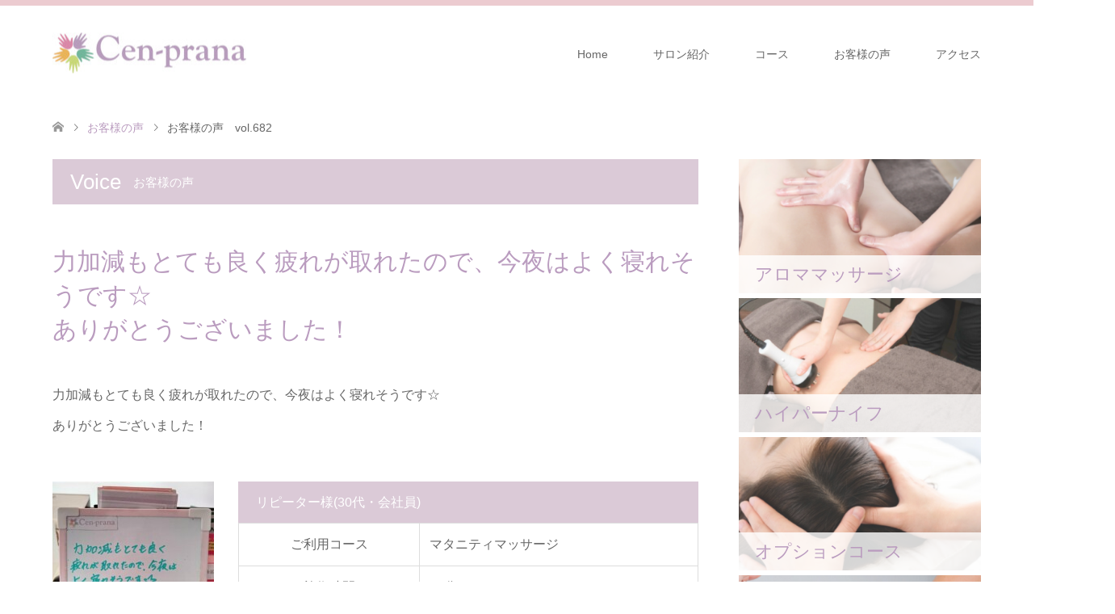

--- FILE ---
content_type: text/html; charset=UTF-8
request_url: https://cen-prana.com/voice/voice682/
body_size: 10371
content:
<!DOCTYPE html>
<html lang="ja">
<head prefix="og: http://ogp.me/ns# fb: http://ogp.me/ns/fb#">
<meta charset="UTF-8">
<!--[if IE]><meta http-equiv="X-UA-Compatible" content="IE=edge"><![endif]-->
<meta name="viewport" content="width=device-width">
<title>お客様の声　vol.682 | 板橋区成増ほぐしストレッチ整体&amp;マタニティマッサージのお店　Cen-prana（センプラーナ）</title>
<meta name="description" content="...">
<meta property="og:type" content="article" />
<meta property="og:url" content="https:/cen-prana.com/voice/voice682/">
<meta property="og:title" content="お客様の声　vol.682" />
<meta property="og:description" content="..." />
<meta property="og:site_name" content="板橋区成増ほぐしストレッチ整体&amp;マタニティマッサージのお店　Cen-prana（センプラーナ）" />
<meta property="og:image" content='https://cen-prana.com/wp-content/uploads/2021/07/210810_143458.jpg'>
<meta property="og:image:secure_url" content="https://cen-prana.com/wp-content/uploads/2021/07/210810_143458.jpg" /> 
<meta property="og:image:width" content="949" /> 
<meta property="og:image:height" content="835" />
<link rel="pingback" href="https://cen-prana.com/xmlrpc.php">
<link rel="shortcut icon" href="http://cen-prana.com/wp-content/uploads/tcd-w/cenprana_logo_16.png">
<meta name='robots' content='max-image-preview:large' />
	<style>img:is([sizes="auto" i], [sizes^="auto," i]) { contain-intrinsic-size: 3000px 1500px }</style>
	<link rel='dns-prefetch' href='//webfonts.xserver.jp' />
<link rel="alternate" type="application/rss+xml" title="板橋区成増ほぐしストレッチ整体&amp;マタニティマッサージのお店　Cen-prana（センプラーナ） &raquo; フィード" href="https://cen-prana.com/feed/" />
<link rel="alternate" type="application/rss+xml" title="板橋区成増ほぐしストレッチ整体&amp;マタニティマッサージのお店　Cen-prana（センプラーナ） &raquo; コメントフィード" href="https://cen-prana.com/comments/feed/" />
<script type="text/javascript">
/* <![CDATA[ */
window._wpemojiSettings = {"baseUrl":"https:\/\/s.w.org\/images\/core\/emoji\/15.0.3\/72x72\/","ext":".png","svgUrl":"https:\/\/s.w.org\/images\/core\/emoji\/15.0.3\/svg\/","svgExt":".svg","source":{"concatemoji":"https:\/\/cen-prana.com\/wp-includes\/js\/wp-emoji-release.min.js?ver=6.7.4"}};
/*! This file is auto-generated */
!function(i,n){var o,s,e;function c(e){try{var t={supportTests:e,timestamp:(new Date).valueOf()};sessionStorage.setItem(o,JSON.stringify(t))}catch(e){}}function p(e,t,n){e.clearRect(0,0,e.canvas.width,e.canvas.height),e.fillText(t,0,0);var t=new Uint32Array(e.getImageData(0,0,e.canvas.width,e.canvas.height).data),r=(e.clearRect(0,0,e.canvas.width,e.canvas.height),e.fillText(n,0,0),new Uint32Array(e.getImageData(0,0,e.canvas.width,e.canvas.height).data));return t.every(function(e,t){return e===r[t]})}function u(e,t,n){switch(t){case"flag":return n(e,"\ud83c\udff3\ufe0f\u200d\u26a7\ufe0f","\ud83c\udff3\ufe0f\u200b\u26a7\ufe0f")?!1:!n(e,"\ud83c\uddfa\ud83c\uddf3","\ud83c\uddfa\u200b\ud83c\uddf3")&&!n(e,"\ud83c\udff4\udb40\udc67\udb40\udc62\udb40\udc65\udb40\udc6e\udb40\udc67\udb40\udc7f","\ud83c\udff4\u200b\udb40\udc67\u200b\udb40\udc62\u200b\udb40\udc65\u200b\udb40\udc6e\u200b\udb40\udc67\u200b\udb40\udc7f");case"emoji":return!n(e,"\ud83d\udc26\u200d\u2b1b","\ud83d\udc26\u200b\u2b1b")}return!1}function f(e,t,n){var r="undefined"!=typeof WorkerGlobalScope&&self instanceof WorkerGlobalScope?new OffscreenCanvas(300,150):i.createElement("canvas"),a=r.getContext("2d",{willReadFrequently:!0}),o=(a.textBaseline="top",a.font="600 32px Arial",{});return e.forEach(function(e){o[e]=t(a,e,n)}),o}function t(e){var t=i.createElement("script");t.src=e,t.defer=!0,i.head.appendChild(t)}"undefined"!=typeof Promise&&(o="wpEmojiSettingsSupports",s=["flag","emoji"],n.supports={everything:!0,everythingExceptFlag:!0},e=new Promise(function(e){i.addEventListener("DOMContentLoaded",e,{once:!0})}),new Promise(function(t){var n=function(){try{var e=JSON.parse(sessionStorage.getItem(o));if("object"==typeof e&&"number"==typeof e.timestamp&&(new Date).valueOf()<e.timestamp+604800&&"object"==typeof e.supportTests)return e.supportTests}catch(e){}return null}();if(!n){if("undefined"!=typeof Worker&&"undefined"!=typeof OffscreenCanvas&&"undefined"!=typeof URL&&URL.createObjectURL&&"undefined"!=typeof Blob)try{var e="postMessage("+f.toString()+"("+[JSON.stringify(s),u.toString(),p.toString()].join(",")+"));",r=new Blob([e],{type:"text/javascript"}),a=new Worker(URL.createObjectURL(r),{name:"wpTestEmojiSupports"});return void(a.onmessage=function(e){c(n=e.data),a.terminate(),t(n)})}catch(e){}c(n=f(s,u,p))}t(n)}).then(function(e){for(var t in e)n.supports[t]=e[t],n.supports.everything=n.supports.everything&&n.supports[t],"flag"!==t&&(n.supports.everythingExceptFlag=n.supports.everythingExceptFlag&&n.supports[t]);n.supports.everythingExceptFlag=n.supports.everythingExceptFlag&&!n.supports.flag,n.DOMReady=!1,n.readyCallback=function(){n.DOMReady=!0}}).then(function(){return e}).then(function(){var e;n.supports.everything||(n.readyCallback(),(e=n.source||{}).concatemoji?t(e.concatemoji):e.wpemoji&&e.twemoji&&(t(e.twemoji),t(e.wpemoji)))}))}((window,document),window._wpemojiSettings);
/* ]]> */
</script>
<link rel='stylesheet' id='style-css' href='https://cen-prana.com/wp-content/themes/skin_tcd046/style.css?ver=1.2' type='text/css' media='all' />
<style id='wp-emoji-styles-inline-css' type='text/css'>

	img.wp-smiley, img.emoji {
		display: inline !important;
		border: none !important;
		box-shadow: none !important;
		height: 1em !important;
		width: 1em !important;
		margin: 0 0.07em !important;
		vertical-align: -0.1em !important;
		background: none !important;
		padding: 0 !important;
	}
</style>
<link rel='stylesheet' id='wp-block-library-css' href='https://cen-prana.com/wp-includes/css/dist/block-library/style.min.css?ver=6.7.4' type='text/css' media='all' />
<style id='classic-theme-styles-inline-css' type='text/css'>
/*! This file is auto-generated */
.wp-block-button__link{color:#fff;background-color:#32373c;border-radius:9999px;box-shadow:none;text-decoration:none;padding:calc(.667em + 2px) calc(1.333em + 2px);font-size:1.125em}.wp-block-file__button{background:#32373c;color:#fff;text-decoration:none}
</style>
<style id='global-styles-inline-css' type='text/css'>
:root{--wp--preset--aspect-ratio--square: 1;--wp--preset--aspect-ratio--4-3: 4/3;--wp--preset--aspect-ratio--3-4: 3/4;--wp--preset--aspect-ratio--3-2: 3/2;--wp--preset--aspect-ratio--2-3: 2/3;--wp--preset--aspect-ratio--16-9: 16/9;--wp--preset--aspect-ratio--9-16: 9/16;--wp--preset--color--black: #000000;--wp--preset--color--cyan-bluish-gray: #abb8c3;--wp--preset--color--white: #ffffff;--wp--preset--color--pale-pink: #f78da7;--wp--preset--color--vivid-red: #cf2e2e;--wp--preset--color--luminous-vivid-orange: #ff6900;--wp--preset--color--luminous-vivid-amber: #fcb900;--wp--preset--color--light-green-cyan: #7bdcb5;--wp--preset--color--vivid-green-cyan: #00d084;--wp--preset--color--pale-cyan-blue: #8ed1fc;--wp--preset--color--vivid-cyan-blue: #0693e3;--wp--preset--color--vivid-purple: #9b51e0;--wp--preset--gradient--vivid-cyan-blue-to-vivid-purple: linear-gradient(135deg,rgba(6,147,227,1) 0%,rgb(155,81,224) 100%);--wp--preset--gradient--light-green-cyan-to-vivid-green-cyan: linear-gradient(135deg,rgb(122,220,180) 0%,rgb(0,208,130) 100%);--wp--preset--gradient--luminous-vivid-amber-to-luminous-vivid-orange: linear-gradient(135deg,rgba(252,185,0,1) 0%,rgba(255,105,0,1) 100%);--wp--preset--gradient--luminous-vivid-orange-to-vivid-red: linear-gradient(135deg,rgba(255,105,0,1) 0%,rgb(207,46,46) 100%);--wp--preset--gradient--very-light-gray-to-cyan-bluish-gray: linear-gradient(135deg,rgb(238,238,238) 0%,rgb(169,184,195) 100%);--wp--preset--gradient--cool-to-warm-spectrum: linear-gradient(135deg,rgb(74,234,220) 0%,rgb(151,120,209) 20%,rgb(207,42,186) 40%,rgb(238,44,130) 60%,rgb(251,105,98) 80%,rgb(254,248,76) 100%);--wp--preset--gradient--blush-light-purple: linear-gradient(135deg,rgb(255,206,236) 0%,rgb(152,150,240) 100%);--wp--preset--gradient--blush-bordeaux: linear-gradient(135deg,rgb(254,205,165) 0%,rgb(254,45,45) 50%,rgb(107,0,62) 100%);--wp--preset--gradient--luminous-dusk: linear-gradient(135deg,rgb(255,203,112) 0%,rgb(199,81,192) 50%,rgb(65,88,208) 100%);--wp--preset--gradient--pale-ocean: linear-gradient(135deg,rgb(255,245,203) 0%,rgb(182,227,212) 50%,rgb(51,167,181) 100%);--wp--preset--gradient--electric-grass: linear-gradient(135deg,rgb(202,248,128) 0%,rgb(113,206,126) 100%);--wp--preset--gradient--midnight: linear-gradient(135deg,rgb(2,3,129) 0%,rgb(40,116,252) 100%);--wp--preset--font-size--small: 13px;--wp--preset--font-size--medium: 20px;--wp--preset--font-size--large: 36px;--wp--preset--font-size--x-large: 42px;--wp--preset--spacing--20: 0.44rem;--wp--preset--spacing--30: 0.67rem;--wp--preset--spacing--40: 1rem;--wp--preset--spacing--50: 1.5rem;--wp--preset--spacing--60: 2.25rem;--wp--preset--spacing--70: 3.38rem;--wp--preset--spacing--80: 5.06rem;--wp--preset--shadow--natural: 6px 6px 9px rgba(0, 0, 0, 0.2);--wp--preset--shadow--deep: 12px 12px 50px rgba(0, 0, 0, 0.4);--wp--preset--shadow--sharp: 6px 6px 0px rgba(0, 0, 0, 0.2);--wp--preset--shadow--outlined: 6px 6px 0px -3px rgba(255, 255, 255, 1), 6px 6px rgba(0, 0, 0, 1);--wp--preset--shadow--crisp: 6px 6px 0px rgba(0, 0, 0, 1);}:where(.is-layout-flex){gap: 0.5em;}:where(.is-layout-grid){gap: 0.5em;}body .is-layout-flex{display: flex;}.is-layout-flex{flex-wrap: wrap;align-items: center;}.is-layout-flex > :is(*, div){margin: 0;}body .is-layout-grid{display: grid;}.is-layout-grid > :is(*, div){margin: 0;}:where(.wp-block-columns.is-layout-flex){gap: 2em;}:where(.wp-block-columns.is-layout-grid){gap: 2em;}:where(.wp-block-post-template.is-layout-flex){gap: 1.25em;}:where(.wp-block-post-template.is-layout-grid){gap: 1.25em;}.has-black-color{color: var(--wp--preset--color--black) !important;}.has-cyan-bluish-gray-color{color: var(--wp--preset--color--cyan-bluish-gray) !important;}.has-white-color{color: var(--wp--preset--color--white) !important;}.has-pale-pink-color{color: var(--wp--preset--color--pale-pink) !important;}.has-vivid-red-color{color: var(--wp--preset--color--vivid-red) !important;}.has-luminous-vivid-orange-color{color: var(--wp--preset--color--luminous-vivid-orange) !important;}.has-luminous-vivid-amber-color{color: var(--wp--preset--color--luminous-vivid-amber) !important;}.has-light-green-cyan-color{color: var(--wp--preset--color--light-green-cyan) !important;}.has-vivid-green-cyan-color{color: var(--wp--preset--color--vivid-green-cyan) !important;}.has-pale-cyan-blue-color{color: var(--wp--preset--color--pale-cyan-blue) !important;}.has-vivid-cyan-blue-color{color: var(--wp--preset--color--vivid-cyan-blue) !important;}.has-vivid-purple-color{color: var(--wp--preset--color--vivid-purple) !important;}.has-black-background-color{background-color: var(--wp--preset--color--black) !important;}.has-cyan-bluish-gray-background-color{background-color: var(--wp--preset--color--cyan-bluish-gray) !important;}.has-white-background-color{background-color: var(--wp--preset--color--white) !important;}.has-pale-pink-background-color{background-color: var(--wp--preset--color--pale-pink) !important;}.has-vivid-red-background-color{background-color: var(--wp--preset--color--vivid-red) !important;}.has-luminous-vivid-orange-background-color{background-color: var(--wp--preset--color--luminous-vivid-orange) !important;}.has-luminous-vivid-amber-background-color{background-color: var(--wp--preset--color--luminous-vivid-amber) !important;}.has-light-green-cyan-background-color{background-color: var(--wp--preset--color--light-green-cyan) !important;}.has-vivid-green-cyan-background-color{background-color: var(--wp--preset--color--vivid-green-cyan) !important;}.has-pale-cyan-blue-background-color{background-color: var(--wp--preset--color--pale-cyan-blue) !important;}.has-vivid-cyan-blue-background-color{background-color: var(--wp--preset--color--vivid-cyan-blue) !important;}.has-vivid-purple-background-color{background-color: var(--wp--preset--color--vivid-purple) !important;}.has-black-border-color{border-color: var(--wp--preset--color--black) !important;}.has-cyan-bluish-gray-border-color{border-color: var(--wp--preset--color--cyan-bluish-gray) !important;}.has-white-border-color{border-color: var(--wp--preset--color--white) !important;}.has-pale-pink-border-color{border-color: var(--wp--preset--color--pale-pink) !important;}.has-vivid-red-border-color{border-color: var(--wp--preset--color--vivid-red) !important;}.has-luminous-vivid-orange-border-color{border-color: var(--wp--preset--color--luminous-vivid-orange) !important;}.has-luminous-vivid-amber-border-color{border-color: var(--wp--preset--color--luminous-vivid-amber) !important;}.has-light-green-cyan-border-color{border-color: var(--wp--preset--color--light-green-cyan) !important;}.has-vivid-green-cyan-border-color{border-color: var(--wp--preset--color--vivid-green-cyan) !important;}.has-pale-cyan-blue-border-color{border-color: var(--wp--preset--color--pale-cyan-blue) !important;}.has-vivid-cyan-blue-border-color{border-color: var(--wp--preset--color--vivid-cyan-blue) !important;}.has-vivid-purple-border-color{border-color: var(--wp--preset--color--vivid-purple) !important;}.has-vivid-cyan-blue-to-vivid-purple-gradient-background{background: var(--wp--preset--gradient--vivid-cyan-blue-to-vivid-purple) !important;}.has-light-green-cyan-to-vivid-green-cyan-gradient-background{background: var(--wp--preset--gradient--light-green-cyan-to-vivid-green-cyan) !important;}.has-luminous-vivid-amber-to-luminous-vivid-orange-gradient-background{background: var(--wp--preset--gradient--luminous-vivid-amber-to-luminous-vivid-orange) !important;}.has-luminous-vivid-orange-to-vivid-red-gradient-background{background: var(--wp--preset--gradient--luminous-vivid-orange-to-vivid-red) !important;}.has-very-light-gray-to-cyan-bluish-gray-gradient-background{background: var(--wp--preset--gradient--very-light-gray-to-cyan-bluish-gray) !important;}.has-cool-to-warm-spectrum-gradient-background{background: var(--wp--preset--gradient--cool-to-warm-spectrum) !important;}.has-blush-light-purple-gradient-background{background: var(--wp--preset--gradient--blush-light-purple) !important;}.has-blush-bordeaux-gradient-background{background: var(--wp--preset--gradient--blush-bordeaux) !important;}.has-luminous-dusk-gradient-background{background: var(--wp--preset--gradient--luminous-dusk) !important;}.has-pale-ocean-gradient-background{background: var(--wp--preset--gradient--pale-ocean) !important;}.has-electric-grass-gradient-background{background: var(--wp--preset--gradient--electric-grass) !important;}.has-midnight-gradient-background{background: var(--wp--preset--gradient--midnight) !important;}.has-small-font-size{font-size: var(--wp--preset--font-size--small) !important;}.has-medium-font-size{font-size: var(--wp--preset--font-size--medium) !important;}.has-large-font-size{font-size: var(--wp--preset--font-size--large) !important;}.has-x-large-font-size{font-size: var(--wp--preset--font-size--x-large) !important;}
:where(.wp-block-post-template.is-layout-flex){gap: 1.25em;}:where(.wp-block-post-template.is-layout-grid){gap: 1.25em;}
:where(.wp-block-columns.is-layout-flex){gap: 2em;}:where(.wp-block-columns.is-layout-grid){gap: 2em;}
:root :where(.wp-block-pullquote){font-size: 1.5em;line-height: 1.6;}
</style>
<link rel='stylesheet' id='ctf_styles-css' href='https://cen-prana.com/wp-content/plugins/custom-twitter-feeds/css/ctf-styles.min.css?ver=2.3.1' type='text/css' media='all' />
<link rel='stylesheet' id='tcd-maps-css' href='https://cen-prana.com/wp-content/plugins/tcd-google-maps/admin.css?ver=6.7.4' type='text/css' media='all' />
<script type="text/javascript" src="https://cen-prana.com/wp-includes/js/jquery/jquery.min.js?ver=3.7.1" id="jquery-core-js"></script>
<script type="text/javascript" src="https://cen-prana.com/wp-includes/js/jquery/jquery-migrate.min.js?ver=3.4.1" id="jquery-migrate-js"></script>
<script type="text/javascript" src="//webfonts.xserver.jp/js/xserverv3.js?fadein=0&amp;ver=2.0.9" id="typesquare_std-js"></script>
<link rel="https://api.w.org/" href="https://cen-prana.com/wp-json/" /><link rel="canonical" href="https://cen-prana.com/voice/voice682/" />
<link rel='shortlink' href='https://cen-prana.com/?p=1862' />
<link rel="alternate" title="oEmbed (JSON)" type="application/json+oembed" href="https://cen-prana.com/wp-json/oembed/1.0/embed?url=https%3A%2F%2Fcen-prana.com%2Fvoice%2Fvoice682%2F" />
<link rel="alternate" title="oEmbed (XML)" type="text/xml+oembed" href="https://cen-prana.com/wp-json/oembed/1.0/embed?url=https%3A%2F%2Fcen-prana.com%2Fvoice%2Fvoice682%2F&#038;format=xml" />

<link rel="stylesheet" href="https://cen-prana.com/wp-content/themes/skin_tcd046/css/design-plus.css?ver=1.2">
<link rel="stylesheet" href="https://cen-prana.com/wp-content/themes/skin_tcd046/css/sns-botton.css?ver=1.2">
<link rel="stylesheet" href="https://cen-prana.com/wp-content/themes/skin_tcd046/css/responsive.css?ver=1.2">
<link rel="stylesheet" href="https://cen-prana.com/wp-content/themes/skin_tcd046/css/footer-bar.css?ver=1.2">

<script src="https://cen-prana.com/wp-content/themes/skin_tcd046/js/jquery.easing.1.3.js?ver=1.2"></script>
<script src="https://cen-prana.com/wp-content/themes/skin_tcd046/js/jscript.js?ver=1.2"></script>
<script src="https://cen-prana.com/wp-content/themes/skin_tcd046/js/comment.js?ver=1.2"></script>
<script src="https://cen-prana.com/wp-content/themes/skin_tcd046/js/header_fix.js?ver=1.2"></script>

<style type="text/css">
body, input, textarea { font-family: "Segoe UI", Verdana, "游ゴシック", YuGothic, "Hiragino Kaku Gothic ProN", Meiryo, sans-serif; }
.rich_font { font-weight:500; font-family: "Times New Roman" , "游明朝" , "Yu Mincho" , "游明朝体" , "YuMincho" , "ヒラギノ明朝 Pro W3" , "Hiragino Mincho Pro" , "HiraMinProN-W3" , "HGS明朝E" , "ＭＳ Ｐ明朝" , "MS PMincho" , serif; }

#header .logo { font-size:24px; }
.fix_top.header_fix #header .logo { font-size:20px; }
#footer_logo .logo { font-size:24px; }
#post_title { font-size:30px; }
body, .post_content { font-size:16px; }

@media screen and (max-width:991px) {
  #header .logo { font-size:18px; }
  .mobile_fix_top.header_fix #header .logo { font-size:18px; }
  #post_title { font-size:20px; }
  body, .post_content { font-size:14px; }
}




.image {
overflow: hidden;
-webkit-transition: 0.35s;
-moz-transition: 0.35s;
-ms-transition: 0.35s;
transition: 0.35s;
}
.image img {
-webkit-backface-visibility: hidden;
backface-visibility: hidden;
-webkit-transform: scale(1.2) translateX(7.5px);
-webkit-transition-property: opacity, translateX;
-webkit-transition: 0.35s;
-moz-transform: scale(1.2) translateX(7.5px);
-moz-transition-property: opacity, translateX;
-moz-transition: 0.35s;
-ms-transform: scale(1.2) translateX(7.5px);
-ms-transition-property: opacity, translateX;
-ms-transition: 0.35s;
-o-transform: scale(1.2) translateX(7.5px);
-o-transition-property: opacity, translateX;
-o-transition: 0.35s;
transform: scale(1.2) translateX(7.5px);
transition-property: opacity, translateX;
transition: 0.35s;
}
.image:hover img, a:hover .image img {
opacity: 0.5;
-webkit-transform: scale(1.2) translateX(-7.5px);
-moz-transform: scale(1.2) translateX(-7.5px);
-ms-transform: scale(1.2) translateX(-7.5px);
-o-transform: scale(1.2) translateX(-7.5px);
transform: scale(1.2) translateX(-7.5px);
}
.image:hover, a:hover .image {
background: #E8BEC5;
}

.headline_bg_l, .headline_bg, ul.meta .category span, .page_navi a:hover, .page_navi span.current, .page_navi p.back a:hover,
#post_pagination p, #post_pagination a:hover, #previous_next_post2 a:hover, .single-news #post_meta_top .date, .single-campaign #post_meta_top .date, ol#voice_list .info .voice_button a:hover, .voice_user .voice_name, .voice_course .course_button a, .side_headline, #footer_top,
#comment_header ul li a:hover, #comment_header ul li.comment_switch_active a, #comment_header #comment_closed p, #submit_comment
{ background-color:#DBCAD7; }

.page_navi a:hover, .page_navi span.current, #post_pagination p, #comment_header ul li.comment_switch_active a, #comment_header #comment_closed p, #guest_info input:focus, #comment_textarea textarea:focus
{ border-color:#DBCAD7; }

#comment_header ul li.comment_switch_active a:after, #comment_header #comment_closed p:after
{ border-color:#DBCAD7 transparent transparent transparent; }

a:hover, #global_menu > ul > li > a:hover, #bread_crumb li a, #bread_crumb li.home a:hover:before, ul.meta .date, .footer_headline, .footer_widget a:hover,
#post_title, #previous_next_post a:hover, #previous_next_post a:hover:before, #previous_next_post a:hover:after,
#recent_news .info .date, .course_category .course_category_headline, .course_category .info .headline, ol#voice_list .info .voice_name, dl.interview dt, .voice_course .course_button a:hover, ol#staff_list .info .staff_name, .staff_info .staff_detail .staff_name, .staff_info .staff_detail .staff_social_link li a:hover:before,
.styled_post_list1 .date, .collapse_category_list li a:hover, .tcdw_course_list_widget .course_list li .image, .side_widget.tcdw_banner_list_widget .side_headline, ul.banner_list li .image,
#index_content1 .caption .headline, #index_course li .image, #index_news .date, #index_voice li .info .voice_name, #index_blog .headline, .table.pb_pricemenu td.menu, .side_widget .campaign_list .date, .side_widget .news_list .date, .side_widget .staff_list .staff_name, .side_widget .voice_list .voice_name
{ color:#BA9CBF; }

#footer_bottom, a.index_blog_button:hover, .widget_search #search-btn input:hover, .widget_search #searchsubmit:hover, .widget.google_search #searchsubmit:hover, #submit_comment:hover, #header_slider .slick-dots li button:hover, #header_slider .slick-dots li.slick-active button
{ background-color:#BA9CBF; }

.post_content a { color:#BA9CBF; }

#archive_wrapper, #related_post ol { background-color:rgba(219,202,215,0.15); }
#index_course li.noimage .image, .course_category .noimage .imagebox, .tcdw_course_list_widget .course_list li.noimage .image { background:rgba(219,202,215,0.3); }

#index_blog, #footer_widget, .course_categories li a.active, .course_categories li a:hover, .styled_post_list1_tabs li { background-color:rgba(232,190,197,0.15); }
#index_topics { background:rgba(232,190,197,0.8); }
#header { border-top-color:rgba(232,190,197,0.8); }

@media screen and (min-width:992px) {
  .fix_top.header_fix #header { background-color:rgba(232,190,197,0.8); }
  #global_menu ul ul a { background-color:#DBCAD7; }
  #global_menu ul ul a:hover { background-color:#BA9CBF; }
}
@media screen and (max-width:991px) {
  a.menu_button.active { background:rgba(232,190,197,0.8); };
  .mobile_fix_top.header_fix #header { background-color:rgba(232,190,197,0.8); }
  #global_menu { background-color:#DBCAD7; }
  #global_menu a:hover { background-color:#BA9CBF; }
}
@media screen and (max-width:991px) {
  .mobile_fix_top.header_fix #header { background-color:rgba(232,190,197,0.8); }
}


</style>

<style type="text/css"></style><link rel="icon" href="https://cen-prana.com/wp-content/uploads/2019/04/cropped-cenprana_logo_640-32x32.jpg" sizes="32x32" />
<link rel="icon" href="https://cen-prana.com/wp-content/uploads/2019/04/cropped-cenprana_logo_640-192x192.jpg" sizes="192x192" />
<link rel="apple-touch-icon" href="https://cen-prana.com/wp-content/uploads/2019/04/cropped-cenprana_logo_640-180x180.jpg" />
<meta name="msapplication-TileImage" content="https://cen-prana.com/wp-content/uploads/2019/04/cropped-cenprana_logo_640-270x270.jpg" />
</head>
<body id="body" class="voice-template-default single single-voice postid-1862 fix_top mobile_fix_top">


 <div id="header" class="clearfix">
  <div class="header_inner">
   <div id="header_logo">
    <div id="logo_image">
 <h1 class="logo">
  <a href="https://cen-prana.com/" title="板橋区成増ほぐしストレッチ整体&amp;マタニティマッサージのお店　Cen-prana（センプラーナ）" data-label="板橋区成増ほぐしストレッチ整体&amp;マタニティマッサージのお店　Cen-prana（センプラーナ）"><img class="h_logo" src="https://cen-prana.com/wp-content/uploads/2019/05/cenprana_logo_240_50.jpg?1769188047" alt="板橋区成増ほぐしストレッチ整体&amp;マタニティマッサージのお店　Cen-prana（センプラーナ）" title="板橋区成増ほぐしストレッチ整体&amp;マタニティマッサージのお店　Cen-prana（センプラーナ）" /></a>
 </h1>
</div>
<div id="logo_image_fixed">
 <p class="logo"><a href="https://cen-prana.com/" title="板橋区成増ほぐしストレッチ整体&amp;マタニティマッサージのお店　Cen-prana（センプラーナ）"><img class="s_logo" src="https://cen-prana.com/wp-content/uploads/2019/05/cenprana_logo_t207_50.png?1769188047" alt="板橋区成増ほぐしストレッチ整体&amp;マタニティマッサージのお店　Cen-prana（センプラーナ）" title="板橋区成増ほぐしストレッチ整体&amp;マタニティマッサージのお店　Cen-prana（センプラーナ）" /></a></p>
</div>
   </div>

      <a href="#" class="menu_button"><span>menu</span></a>
   <div id="global_menu">
    <ul id="menu-%e3%82%b0%e3%83%ad%e3%83%bc%e3%83%90%e3%83%ab%e3%83%a1%e3%83%8b%e3%83%a5%e3%83%bc" class="menu"><li id="menu-item-42" class="menu-item menu-item-type-post_type menu-item-object-page menu-item-home menu-item-has-children menu-item-42"><a href="https://cen-prana.com/">Home</a>
<ul class="sub-menu">
	<li id="menu-item-1598" class="menu-item menu-item-type-custom menu-item-object-custom menu-item-1598"><a href="https://ameblo.jp/cen-prana/">スタッフblog</a></li>
</ul>
</li>
<li id="menu-item-43" class="menu-item menu-item-type-post_type menu-item-object-page menu-item-has-children menu-item-43"><a href="https://cen-prana.com/about/">サロン紹介</a>
<ul class="sub-menu">
	<li id="menu-item-1599" class="menu-item menu-item-type-custom menu-item-object-custom menu-item-1599"><a href="https://www.instagram.com/cenprana/">Instagram</a></li>
	<li id="menu-item-1600" class="menu-item menu-item-type-custom menu-item-object-custom menu-item-1600"><a href="https://www.facebook.com/cenprana/">Facebook</a></li>
	<li id="menu-item-1601" class="menu-item menu-item-type-custom menu-item-object-custom menu-item-1601"><a href="https://twitter.com/cen_prana1977/">Twitter</a></li>
	<li id="menu-item-1602" class="menu-item menu-item-type-custom menu-item-object-custom menu-item-1602"><a href="http://www.youtube.com/channel/UCyM5dmYyLonWqxywGwX4ltA">YouTubeチャンネル</a></li>
</ul>
</li>
<li id="menu-item-92" class="menu-item menu-item-type-custom menu-item-object-custom menu-item-has-children menu-item-92"><a href="http://cen-prana.com/course/">コース</a>
<ul class="sub-menu">
	<li id="menu-item-93" class="menu-item menu-item-type-custom menu-item-object-custom menu-item-93"><a href="http://cen-prana.com/course/stretchcare/">ほぐしストレッチ整体</a></li>
	<li id="menu-item-3284" class="menu-item menu-item-type-custom menu-item-object-custom menu-item-3284"><a href="http://cen-prana.com/course/aroma/">アロママッサージ</a></li>
	<li id="menu-item-1587" class="menu-item menu-item-type-post_type menu-item-object-course menu-item-1587"><a href="https://cen-prana.com/course/hyperknife/">ハイパーナイフ</a></li>
	<li id="menu-item-95" class="menu-item menu-item-type-custom menu-item-object-custom menu-item-95"><a href="http://cen-prana.com/course/maternity/">マタニティマッサージ</a></li>
	<li id="menu-item-96" class="menu-item menu-item-type-custom menu-item-object-custom menu-item-96"><a href="http://cen-prana.com/course/oilfoot/">オイルフットマッサージ（リフレクソロジー）</a></li>
	<li id="menu-item-202" class="menu-item menu-item-type-custom menu-item-object-custom menu-item-202"><a href="http://cen-prana.com/course/option">オプションコース</a></li>
</ul>
</li>
<li id="menu-item-842" class="menu-item menu-item-type-post_type_archive menu-item-object-voice menu-item-842"><a href="https://cen-prana.com/voice/">お客様の声</a></li>
<li id="menu-item-46" class="menu-item menu-item-type-post_type menu-item-object-page menu-item-has-children menu-item-46"><a href="https://cen-prana.com/access/">アクセス</a>
<ul class="sub-menu">
	<li id="menu-item-1589" class="menu-item menu-item-type-custom menu-item-object-custom menu-item-1589"><a href="http://b.hpr.jp/kr/sd/H000455236/">24時間ネット予約</a></li>
	<li id="menu-item-3497" class="menu-item menu-item-type-post_type menu-item-object-page menu-item-3497"><a href="https://cen-prana.com/cancelpolicy/">キャンセルポリシー</a></li>
	<li id="menu-item-4006" class="menu-item menu-item-type-post_type menu-item-object-page menu-item-4006"><a href="https://cen-prana.com/customer_hara/">カスタマーハラスメントに対する基本方針</a></li>
</ul>
</li>
</ul>   </div>
     </div>
 </div><!-- END #header -->

 <div id="main_contents" class="clearfix">


<div id="bread_crumb">

<ul class="clearfix">
 <li itemscope="itemscope" itemtype="http://data-vocabulary.org/Breadcrumb" class="home"><a itemprop="url" href="https://cen-prana.com/"><span itemprop="title">ホーム</span></a></li>

 <li itemscope="itemscope" itemtype="http://data-vocabulary.org/Breadcrumb"><a itemprop="url" href="https://cen-prana.com/voice/"><span itemprop="title">お客様の声</span></a></li>
 <li class="last">お客様の声　vol.682</li>

</ul>
</div>

<div id="main_col" class="clearfix">

<div id="left_col">

 
 <div id="article">
  <h2 class="headline headline_bg_l">Voice<span>お客様の声</span></h2>

  <div class="post_content">
   <div class="voice_header">
    <h3 id="post_title" class="rich_font">力加減もとても良く疲れが取れたので、今夜はよく寝れそうです☆<br />ありがとうございました！</h3>    <p>力加減もとても良く疲れが取れたので、今夜はよく寝れそうです☆<br />ありがとうございました！</p>    <div class="voice_info has_image clearfix">
          <div class="voice_image">
      <img width="200" height="200" src="https://cen-prana.com/wp-content/uploads/2021/07/210810_143458-200x200.jpg" class="attachment-size6 size-size6 wp-post-image" alt="お客様の声～Cen-prana（センプラーナ）～成増駅徒歩2分の女性限定ほぐしストレッチ整体&amp;マタニティマッサージ＆ハイパーナイフ" decoding="async" srcset="https://cen-prana.com/wp-content/uploads/2021/07/210810_143458-200x200.jpg 200w, https://cen-prana.com/wp-content/uploads/2021/07/210810_143458-150x150.jpg 150w" sizes="(max-width: 200px) 100vw, 200px" />     </div>
          <div class="voice_user">
      <h3 class="voice_name headline_bg">リピーター様<span>(30代・会社員)</span></h3>
      <table><tr><th>ご利用コース</th><td>マタニティマッサージ</td></tr><tr><th>施術時間</th><td>60分</td></tr></table>
     </div>
    </div>
   </div>
         <div class="voice_course">
    <p>[期間限定クーポンメニュー]をご利用いただきました。<br />産前の辛い疲れや、産後の体型崩れの緩和に★<br />お腹を圧迫する姿勢やストレッチは行わず、横向きなど無理のない姿勢でむくみや筋肉の緊張をほぐします。<br />リンパの流れを促進し骨盤周りの血流を促すことで、妊娠中に特に気になる脚のむくみや腰痛を和らげます。<br /><br />嬉しいご感想をいただき、ありがとうございました！</p>    <p class="course_button"><a href="https://beauty.hotpepper.jp/kr/slnH000455236/coupon/">期間限定オトクなクーポンメニューはこちらから</a></p>   </div>
     </div>

  <div id="previous_next_post2">
   <a href="https://cen-prana.com/voice/" class="back">お客様の声</a>
  </div>

 </div><!-- END #article -->

 
</div><!-- END #left_col -->


  <div id="side_col">
  <div class="widget side_widget clearfix tcdw_course_list_widget" id="tcdw_course_list_widget-9">

<ul class="course_list">
<li><a class="image" href="https://cen-prana.com/course/aroma/" title="アロママッサージ"><img src="https://cen-prana.com/wp-content/uploads/2026/01/コースヘッダー-アロママッサージ-800×485-456x252.png" alt="" /><div class="caption"><span class="caption_hover_slide">アロママッサージ</span></div></a></li>
<li><a class="image" href="https://cen-prana.com/course/hyperknife/" title="ハイパーナイフ"><img src="https://cen-prana.com/wp-content/uploads/2026/01/コースヘッダー-ハイパーナイフ-800×485-456x252.png" alt="" /><div class="caption"><span class="caption_hover_slide">ハイパーナイフ</span></div></a></li>
<li><a class="image" href="https://cen-prana.com/course/option/" title="オプションコース"><img src="https://cen-prana.com/wp-content/uploads/2026/01/コースヘッダー-ヘッドマッサージ-800×485-456x252.png" alt="" /><div class="caption"><span class="caption_hover_slide">オプションコース</span></div></a></li>
<li><a class="image" href="https://cen-prana.com/course/oilfoot/" title="オイルフットマッサージ（リフレクソロジー）"><img src="https://cen-prana.com/wp-content/uploads/2026/01/コースヘッダー-オイルフット-800×485-456x252.png" alt="" /><div class="caption"><span class="caption_hover_slide">オイルフットマッサージ（リフレクソロジー）</span></div></a></li>
<li><a class="image" href="https://cen-prana.com/course/maternity/" title="マタニティマッサージ"><img src="https://cen-prana.com/wp-content/uploads/2026/01/コースヘッダー-マタニティマッサージ-800×485-456x252.png" alt="" /><div class="caption"><span class="caption_hover_slide">マタニティマッサージ</span></div></a></li>
<li><a class="image" href="https://cen-prana.com/course/stretchcare/" title="ほぐしストレッチ整体"><img src="https://cen-prana.com/wp-content/uploads/2026/01/コースヘッダー-ほぐしストレッチ整体-800×485-456x252.png" alt="" /><div class="caption"><span class="caption_hover_slide">ほぐしストレッチ整体</span></div></a></li>
</ul>
</div>
<div class="widget side_widget clearfix tcdw_archive_list_widget" id="tcdw_archive_list_widget-4">
<select name="archive-dropdown" onChange='document.location.href=this.options[this.selectedIndex].value;'> 
  <option value="">アーカイブ</option> 
  </select>
</div>
<div class="widget side_widget clearfix google_search" id="google_search-8">
<h3 class="side_headline"><span>検索</span></h3><form action="https://cse.google.com/cse" method="get" id="searchform" class="searchform">
<div>
 <input id="s" type="text" value="" name="q" />
 <input id="searchsubmit" type="submit" name="sa" value="&#xe915;" />
 <input type="hidden" name="cx" value="007515496831531235252:f8adsnvisqo" />
 <input type="hidden" name="ie" value="UTF-8" />
</div>
</form>
</div>
 </div>
 

</div><!-- END #main_col -->


 </div><!-- END #main_contents -->

  
 <div id="footer_widget">
  <div class="footer_inner">
   <div class="widget footer_widget widget_nav_menu" id="nav_menu-4">
<h3 class="footer_headline">Home</h3><div class="menu-%e3%83%95%e3%83%83%e3%82%bf%e3%83%bc%e3%83%a1%e3%83%8b%e3%83%a5%e3%83%bc%ef%bc%88%e3%83%9b%e3%83%bc%e3%83%a0%ef%bc%89-container"><ul id="menu-%e3%83%95%e3%83%83%e3%82%bf%e3%83%bc%e3%83%a1%e3%83%8b%e3%83%a5%e3%83%bc%ef%bc%88%e3%83%9b%e3%83%bc%e3%83%a0%ef%bc%89" class="menu"><li id="menu-item-106" class="menu-item menu-item-type-post_type menu-item-object-page menu-item-home menu-item-106"><a href="https://cen-prana.com/">ホーム</a></li>
</ul></div></div>
<div class="widget footer_widget widget_nav_menu" id="nav_menu-2">
<h3 class="footer_headline">About us</h3><div class="menu-%e3%83%95%e3%83%83%e3%82%bf%e3%83%bc%e3%83%a1%e3%83%8b%e3%83%a5%e3%83%bc%ef%bc%88%e3%82%b5%e3%83%ad%e3%83%b3%e7%b4%b9%e4%bb%8b%ef%bc%89-container"><ul id="menu-%e3%83%95%e3%83%83%e3%82%bf%e3%83%bc%e3%83%a1%e3%83%8b%e3%83%a5%e3%83%bc%ef%bc%88%e3%82%b5%e3%83%ad%e3%83%b3%e7%b4%b9%e4%bb%8b%ef%bc%89" class="menu"><li id="menu-item-107" class="menu-item menu-item-type-post_type menu-item-object-page menu-item-107"><a href="https://cen-prana.com/about/">サロン紹介</a></li>
<li id="menu-item-1593" class="menu-item menu-item-type-custom menu-item-object-custom menu-item-1593"><a href="https://www.instagram.com/cenprana/">Instagram</a></li>
<li id="menu-item-1594" class="menu-item menu-item-type-custom menu-item-object-custom menu-item-1594"><a href="https://www.facebook.com/cenprana/">Facebook</a></li>
<li id="menu-item-1595" class="menu-item menu-item-type-custom menu-item-object-custom menu-item-1595"><a href="https://twitter.com/cen_prana1977/">Twitter</a></li>
<li id="menu-item-1596" class="menu-item menu-item-type-custom menu-item-object-custom menu-item-1596"><a href="http://www.youtube.com/channel/UCyM5dmYyLonWqxywGwX4ltA">YouTubeチャンネル</a></li>
</ul></div></div>
<div class="widget footer_widget widget_nav_menu" id="nav_menu-3">
<h3 class="footer_headline">Course</h3><div class="menu-%e3%83%95%e3%83%83%e3%82%bf%e3%83%bc%e3%83%a1%e3%83%8b%e3%83%a5%e3%83%bc%ef%bc%88%e3%82%b3%e3%83%bc%e3%82%b9%ef%bc%89-container"><ul id="menu-%e3%83%95%e3%83%83%e3%82%bf%e3%83%bc%e3%83%a1%e3%83%8b%e3%83%a5%e3%83%bc%ef%bc%88%e3%82%b3%e3%83%bc%e3%82%b9%ef%bc%89" class="menu"><li id="menu-item-100" class="menu-item menu-item-type-custom menu-item-object-custom menu-item-100"><a href="http://cen-prana.com/course/stretchcare/">ストレッチほぐし整体</a></li>
<li id="menu-item-3285" class="menu-item menu-item-type-custom menu-item-object-custom menu-item-3285"><a href="http://cen-prana.com/course/aroma/">アロママッサージ</a></li>
<li id="menu-item-1585" class="menu-item menu-item-type-post_type menu-item-object-course menu-item-1585"><a href="https://cen-prana.com/course/hyperknife/">ハイパーナイフ</a></li>
<li id="menu-item-102" class="menu-item menu-item-type-custom menu-item-object-custom menu-item-102"><a href="http://cen-prana.com/course/maternity/">マタニティマッサージ</a></li>
<li id="menu-item-103" class="menu-item menu-item-type-custom menu-item-object-custom menu-item-103"><a href="http://cen-prana.com/course/oilfoot/">オイルフットマッサージ（リフレクソロジー）</a></li>
<li id="menu-item-201" class="menu-item menu-item-type-custom menu-item-object-custom menu-item-201"><a href="http://cen-prana.com/course/option">オプションコース</a></li>
</ul></div></div>
<div class="widget footer_widget widget_nav_menu" id="nav_menu-5">
<h3 class="footer_headline">Access</h3><div class="menu-%e3%83%95%e3%83%83%e3%82%bf%e3%83%bc%e3%83%a1%e3%83%8b%e3%83%a5%e3%83%bc%ef%bc%88%e3%82%a2%e3%82%af%e3%82%bb%e3%82%b9%ef%bc%89-container"><ul id="menu-%e3%83%95%e3%83%83%e3%82%bf%e3%83%bc%e3%83%a1%e3%83%8b%e3%83%a5%e3%83%bc%ef%bc%88%e3%82%a2%e3%82%af%e3%82%bb%e3%82%b9%ef%bc%89" class="menu"><li id="menu-item-108" class="menu-item menu-item-type-post_type menu-item-object-page menu-item-108"><a href="https://cen-prana.com/access/">アクセス</a></li>
<li id="menu-item-1591" class="menu-item menu-item-type-custom menu-item-object-custom menu-item-1591"><a href="http://b.hpr.jp/kr/sd/H000455236/">24時間ネット予約</a></li>
<li id="menu-item-2138" class="menu-item menu-item-type-custom menu-item-object-custom menu-item-2138"><a href="https://lin.ee/CBu1Kiv">LINE予約・お問合せ</a></li>
<li id="menu-item-3498" class="menu-item menu-item-type-post_type menu-item-object-page menu-item-3498"><a href="https://cen-prana.com/cancelpolicy/">キャンセルポリシー</a></li>
<li id="menu-item-4007" class="menu-item menu-item-type-post_type menu-item-object-page menu-item-4007"><a href="https://cen-prana.com/customer_hara/">カスタマーハラスメントに対する基本方針</a></li>
</ul></div></div>
  </div>
 </div>

  
 <div id="footer_top">
  <div class="footer_inner">

   <!-- footer logo -->
   <div id="footer_logo">
    <div class="logo_area">
 <p class="logo"><a href="https://cen-prana.com/" title="板橋区成増ほぐしストレッチ整体&amp;マタニティマッサージのお店　Cen-prana（センプラーナ）"><img class="f_logo" src="https://cen-prana.com/wp-content/uploads/2019/05/cenprana_logo_t207_50.png?1769188047" alt="板橋区成増ほぐしストレッチ整体&amp;マタニティマッサージのお店　Cen-prana（センプラーナ）" title="板橋区成増ほぐしストレッチ整体&amp;マタニティマッサージのお店　Cen-prana（センプラーナ）" /></a></p>
</div>
   </div>

      <p id="footer_address">
    <span class="mr10">Cen-prana（センプラーナ） ほぐしストレッチ整体＆マタニティマッサージのお店/成増店</span>    〒175-0094 東京都板橋区成増3-24-15サントノーレ成増A203    <span class="ml10"> </span>   </p>
   
      <!-- social button -->
   <ul class="clearfix" id="footer_social_link">
        <li class="twitter"><a href="https://twitter.com/cen_prana1977/" target="_blank">Twitter</a></li>
            <li class="facebook"><a href="https://www.facebook.com/cenprana/" target="_blank">Facebook</a></li>
            <li class="insta"><a href="https://www.instagram.com/cenprana/" target="_blank">Instagram</a></li>
            <li class="rss"><a href="https://cen-prana.com/feed/" target="_blank">RSS</a></li>
       </ul>
   
  </div><!-- END #footer_top_inner -->
 </div><!-- END #footer_top -->

 <div id="footer_bottom">
  <div class="footer_inner">

   <p id="copyright"><span>Copyright </span>&copy; <a href="https://cen-prana.com/">板橋区成増ほぐしストレッチ整体&amp;マタニティマッサージのお店　Cen-prana（センプラーナ）</a>. All Rights Reserved.</p>

   <div id="return_top">
    <a href="#body"><span>PAGE TOP</span></a>
   </div><!-- END #return_top -->

  </div><!-- END #footer_bottom_inner -->
 </div><!-- END #footer_bottom -->



<script>


jQuery(document).ready(function($){



});
</script>



<!-- YouTube Feeds JS -->
<script type="text/javascript">

</script>
<script type="text/javascript" src="https://cen-prana.com/wp-includes/js/comment-reply.min.js?ver=6.7.4" id="comment-reply-js" async="async" data-wp-strategy="async"></script>
</body>
</html>
